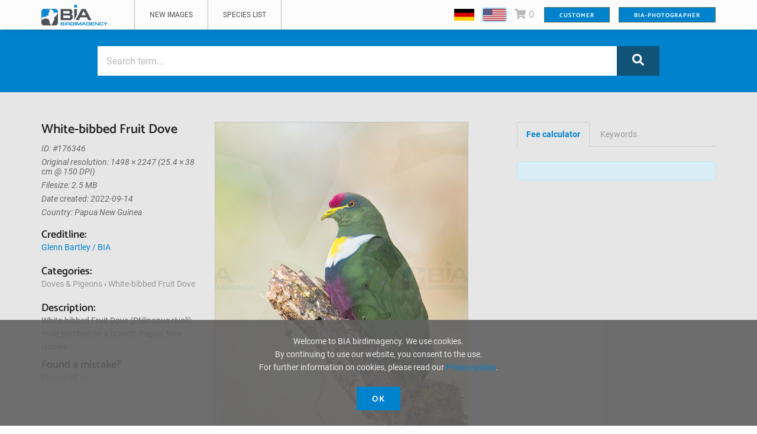

--- FILE ---
content_type: text/html; charset=UTF-8
request_url: https://www.birdimagency.com/en/image/White-bibbed-Fruit-Dove-176346.html
body_size: 7477
content:
<!doctype html>
<html lang="en">
    <head>
        <meta charset="utf-8"/>
        <meta http-equiv="X-UA-Compatible" content="IE=edge"/>
        <meta name="viewport" content="width=device-width, initial-scale=1"/>
        <meta http-equiv="content-type" content="text/html; charset=UTF-8" />
        <meta http-equiv="content-language" content="en">
        <meta name="google-site-verification" content="puOB3SwGV8tUr93G13hux1qzfhap-vJ_pcGW0axkF1Y" />
        <meta name="p:domain_verify" content="ec676b46a83fd731981e636ee8c25526" />
        <meta name="msvalidate.01" content="7439E6F049533664DF414D7CC8DDB724" />


        
          

 
          

  

        
        <!-- Title Of Site -->
        <title>White-bibbed Fruit Dove - BIA birdimagency</title>
                    <meta name="keywords" content="male, bird, birds, species, September, animal, animals" />            <meta name="description" content="White-bibbed Fruit Dove (Ptilinopus rivoli) male perched on a branch, Papua New Guinea" />        
        <script type="text/javascript">
            var URLROOT = "";
            var TEMPLATE = "AXstore";
            var dojoConfig = {isDebug: false, parseOnLoad: true};

            function IECompat()
            {
                if (typeof(window.scrollX) == "undefined" && typeof(document.documentElement.scrollLeft) != "undefined")
                    window.scrollX = document.documentElement.scrollLeft;
                if (typeof(window.scrollY) == "undefined" && typeof(document.documentElement.scrollTop) != "undefined")
                    window.scrollY = document.documentElement.scrollTop;
            }

            IECompat();

            function SynchronizeSearchForms()
            {
                dojo.byId("sf_q").value = dojo.byId("q").value;
            }

            // for AJAX requests
            // nodeID - ID of DOM element to place the fetched data
            // targetURL - URL of data source
            function getDataAXAJ(nodeID, targetURL) {
                var targetNode = dojo.byId(nodeID);

                var xhrArgs = {
                    url: targetURL,
                    handleAs: "text",
                    load: function(data){
                        targetNode.innerHTML = data;
                    },
                    error: function(error){
                        targetNode.innerHTML = "An unexpected error occurred: " + error;
                    }
                }

                //Call the asynchronous xhrGet
                var deferred = dojo.xhrGet(xhrArgs);
            }

        </script>

        <script src="/dojo/dojo/dojo.js" type="text/javascript"></script>
        <script src="/data/compiled_52250a86a0ac7c4ba10ef9bee0e62991.js" type="text/javascript"></script>



                    <script src="/script/frontend/thumbnail_preview_advanced.js" type="text/javascript"></script>
        
        <!-- Fav and Touch Icons -->
        <link rel="apple-touch-icon" sizes="57x57" href="/data/template/AXstore/images/ico/apple-icon-57x57.png">
        <link rel="apple-touch-icon" sizes="60x60" href="/data/template/AXstore/images/ico/apple-icon-60x60.png">
        <link rel="apple-touch-icon" sizes="72x72" href="/data/template/AXstore/images/ico/apple-icon-72x72.png">
        <link rel="apple-touch-icon" sizes="76x76" href="/data/template/AXstore/images/ico/apple-icon-76x76.png">
        <link rel="apple-touch-icon" sizes="114x114" href="/data/template/AXstore/images/ico/apple-icon-114x114.png">
        <link rel="apple-touch-icon" sizes="120x120" href="/data/template/AXstore/images/ico/apple-icon-120x120.png">
        <link rel="apple-touch-icon" sizes="144x144" href="/data/template/AXstore/images/ico/apple-icon-144x144.png">
        <link rel="apple-touch-icon" sizes="152x152" href="/data/template/AXstore/images/ico/apple-icon-152x152.png">
        <link rel="apple-touch-icon" sizes="180x180" href="/data/template/AXstore/images/ico/apple-icon-180x180.png">
        <link rel="icon" type="image/png" sizes="192x192"  href="/data/template/AXstore/images/ico/android-icon-192x192.png">
        <link rel="icon" type="image/png" sizes="32x32" href="/data/template/AXstore/images/ico/favicon-32x32.png">
        <link rel="icon" type="image/png" sizes="96x96" href="/data/template/AXstore/images/ico/favicon-96x96.png">
        <link rel="icon" type="image/png" sizes="16x16" href="/data/template/AXstore/images/ico/favicon-16x16.png">
        <link rel="manifest" href="/data/template/AXstore/manifest.json">
        <meta name="msapplication-TileColor" content="#0083CC">
        <meta name="msapplication-TileImage" content="/data/template/AXstore/images/ico/ms-icon-144x144.png">
        <meta name="theme-color" content="#0083CC">

        <!-- CSS Plugins -->

        <!-- CSS Font Icons -->
        <link rel="stylesheet" href="/data/template/AXstore/icons/font-awesome/css/font-awesome.min.css">

        <!-- CSS Custom -->

        <link href="/data/compiled_c803d5e774b7ad09d9600a7d7856dfa2.css" rel="stylesheet">

        <!-- HTML5 shim and Respond.js for IE8 support of HTML5 elements and media queries -->
        <!--[if lt IE 9]>
        <script src="https://oss.maxcdn.com/html5shiv/3.7.2/html5shiv.min.js"></script>
        <script src="https://oss.maxcdn.com/respond/1.4.2/respond.min.js"></script>
        <![endif]-->

        <script>
            //thanks for https://stackoverflow.com/users/1813240/mario
            window.addEventListener('DOMContentLoaded', function() {
                var bodyClass = 'no--ie';
                var ua = window.navigator.userAgent;

                var msie = ua.indexOf('MSIE ');
                if (msie > 0) {
                    // IE 10 or older => return version number
                    bodyClass = 'is--ie is--ie-' + parseInt(ua.substring(msie + 5, ua.indexOf('.', msie)), 10);
                }

                var trident = ua.indexOf('Trident/');
                if (trident > 0) {
                    // IE 11 => return version number
                    var rv = ua.indexOf('rv:');
                    bodyClass = 'is--ie is--ie-' + parseInt(ua.substring(rv + 3, ua.indexOf('.', rv)), 10);
                }

                var edge = ua.indexOf('Edge/');
                if (edge > 0) {
                    // Edge => return version number
                    bodyClass = 'is--Edge is--Edge-' + parseInt(ua.substring(edge + 5, ua.indexOf('.', edge)), 10);
                }

                jQuery('html').addClass(bodyClass);
            });
        </script>

                                    
    </head>

    <body class="page-id-default">
    <div class="moduleName-detail">

        	<!-- BEGIN # MODAL LOGIN modals.tpl -->
	<div class="modal fade modal-login modal-border-transparent" id="loginModal" tabindex="-1" role="dialog" aria-hidden="true">
		
		<div class="modal-dialog">
		
			<div class="modal-content">
				
				<button type="button" class="btn btn-close close" data-dismiss="modal" aria-label="Close">
					<span class="fa fa-remove" aria-hidden="true"></span>
				</button>
				
				<div class="clear"></div>
				
				<!-- Begin # DIV Form -->
				<div id="modal-login-form-wrapper">
					
					<!-- Begin # Login Form -->
					<form id="login-form" method="post" action="/en/my">
					
						<div class="modal-body pb-5">
					
							<h4>Customer</h4>
						
							<!--button class="btn btn-facebook btn-block">Sign-in with Facebook</button>
							
							<div class="modal-seperator">
								<span>or</span>
							</div-->
                            							
							<div class="form-group"> 
								<input required id="login_username" class="form-control" placeholder="E-Mail" name="cl[customer_number]" type="text"  /> 
							</div>
							<div class="form-group"> 
								<input required id="login_password" class="form-control" placeholder="Password" type="password" name="cl[password]" /> 
							</div>
			
							<div class="form-group mt-10 mb-10">
								<div class="row gap-5">
									<!--div class="col-xs-6 col-sm-6 col-md-6">
										<div class="checkbox-block fa-checkbox"> 
											<input id="remember_me_checkbox" name="remember_me_checkbox" class="checkbox" value="First Choice" type="checkbox"> 
											<label class="" for="remember_me_checkbox">remember</label>
										</div>
									</div-->
									<div class="col-xs-6 col-sm-6 col-md-6 text-right mt-5"> 
										<button id="login_lost_btn" type="button" class="btn btn-link">Forgot Password</button>
									</div>
								</div>
							</div>
						
						</div>
						
						<div class="modal-footer">
						
							<div class="row gap-10">
								<div class="col-xs-6 col-sm-6 mb-10">
									<button type="submit" class="btn btn-primary btn-sm btn-block">Customer</button>
								</div>
								<div class="col-xs-6 col-sm-6 mb-10">
									<button type="submit" class="btn btn-main btn-sm btn-block btn-inverse" data-dismiss="modal" aria-label="Close">Abort</button>
								</div>
							</div>
							<div class="text-left">
								no account?
								<!--button id="login_register_btn" type="button" class="btn btn-link">Register</button-->
                                                                                                                    <a href="/en/my/" class="btn">
											Register now
                                        </a>
                                    								
							</div>
							
						</div>
					
					</form>
					<!-- End # Login Form -->
								
					<!-- Begin | Lost Password Form -->
					<form id="lost-form" style="display:none;" method="post" action="/en/my/?cpr=1">
						<div class="modal-body pb-5">
						
							<h4>Forgot Password</h4>

							<div class="form-group"> 
								<input required id="cpr[email]" name="cpr[email]" class="form-control" type="text" placeholder="Enter Your Email" >
							</div>
							
							<div class="text-center mt-10 mb-10">
								<button id="lost_login_btn" type="button" class="btn btn-link">Customer</button> or 
								<a id="" type="button" class="btn btn-link" href="/en/my/#register-form">Register now</a>
							</div>
							
						</div>
						
						<div class="modal-footer mt-10">
							
							<div class="row gap-10">
								<div class="col-xs-6 col-sm-6">
									<button type="submit" class="btn btn-primary btn-sm btn-block">Submit</button>
								</div>
								<div class="col-xs-6 col-sm-6">
									<button type="submit" class="btn btn-main btn-sm btn-inverse btn-block" data-dismiss="modal" aria-label="Close">Cancel</button>
								</div>
							</div>
							
						</div>
						
					</form>
					<!-- End | Lost Password Form -->
								
					<!-- Begin | Register Form -->

					<!-- End | Register Form -->
								
				</div>
				<!-- End # DIV Form -->
								
			</div>
		</div>
	
	</div>
	<!-- END # MODAL LOGIN -->

        <!-- start Container Wrapper -->
        <div class="wrapper container-wrapper page-detail" id="page-container-wrapper">

            		<!-- start Header header.tpl -->
		<header id="header">
	  
			<!-- start Navbar (Menu) -->
			<nav class="navbar navbar-default navbar-fixed-top navbar-sticky-function">
				
				<div class="container">
						
					<div class="navbar-header">
						<a class="navbar-brand" href="/"><img src="/data/template/AXstore/images/logo/bia_logo.svg" alt=""></a>
					</div>
						
					<div id="navbar" class="collapse navbar-collapse navbar-arrow pull-left">
					
						<ul class="nav navbar-nav" id="responsive-menu">
                                                                                                                                                                                                                                                                                                                                                                                                                                                                                                                                                                                                                                                        <li><a href="https://www.birdimagency.com/en/s/index0.html" class="">New images</a></li>
                                                                                                                                                                                                                                                                        <li><a href="https://www.birdimagency.com/Specieslist-436.html" class="">Species list</a></li>
                                                                                                                                                                                                                                                
                            						</ul>
					
					</div><!--/.nav-collapse -->
				
					<div class="pull-right">
						<div class="navbar-mini">
							<ul class="clearfix">
																<li class="dropdown hide-mobile">
										<a href="/de/"
										   style="display: inline-block; vertical-align: middle; "
										   class=""><img
													src="/data/template/AXstore/img/de.gif"
													style="vertical-align: middle;"
													alt="de" /></a>
								</li>
																<li class="dropdown hide-mobile">
										<a href="/en/"
										   style="display: inline-block; vertical-align: middle;  box-shadow: 0 0 4px 0 var(--primary);"
										   class="active"><img
													src="/data/template/AXstore/img/en.gif"
													style="vertical-align: middle;"
													alt="en" /></a>
								</li>
																<li class="dropdown">

                                   <a href="/en/cart?cart=" id="go-to-cart" class=" empty">
									   <i class="fa fa-shopping-cart"></i>
									   <span class="minicart_itemcount">0</span>
								   </a>
                                   <div id="cart-cont-popup" style="display: none">
                                        <div id="minicartthumbnails"></div>
                                   </div>
                                </li>
																<li class="user-action">
                                                                                    <a data-toggle="modal" href="#loginModal" class="btn btn-primary">Customer</a>
                                        								</li>
																<li class="user-action xss-hidden"><a href="/backend" class="btn btn-primary">BIA-Photographer</a></li>
																
							</ul>
						</div>
						
					</div>
				
				</div>
				
				<div id="slicknav-mobile"></div>
				
			</nav>
			<!-- end Navbar (Menu) -->

		</header>
		<!-- end Header -->

            <!-- start Main Wrapper -->
            <div class="main-wrapper" id="main-wrapper">

                                    			<!-- start hero-header.tpl -->
			<div class="hero">
				<div class="container">
					<div class="row gap-0">


						<div class="col-md-10 col-md-offset-1">
						
							<form action="/en/s/index0.html" method="get" class="searchform">
							    <div class="input-group-search-form-wrapper size-lg">
						
						            <div class="input-group search-bar bg-change-focus-addclass">
								
                                                                                <input type="text" class="form-control" placeholder="Search term..." name="q[]" id="q"  >
                                        <input type="hidden" name="ipp" value="50">
                                        <input type="hidden" name="srt" value="timestamp_upload:DESC">


										<button class="btn btn-primary hidden-xss"><i class="fa fa-search"></i></button>
								    </div><!-- /input-group -->
								
								
								    <button class="btn btn-primary btn-block bt visible-xss">Search Image</button>
							
							    </div>
							 </form>

						</div>
						
					</div>

				</div>
				
			</div>
			<!-- end hero-header -->
                
                <div class="content-wrapper">

                    <div id="content">

                        
                               <div class="detail-wrapper" itemscope itemtype="http://schema.org/Thing">
    <meta itemprop="image" content="/data/media/preview/detail/White-bibbed-Fruit-Dove-176346.jpg" />
    <meta itemprop="name" content="White-bibbed Fruit Dove" />
    <meta itemprop="description" content="White-bibbed Fruit Dove (Ptilinopus rivoli) male perched on a branch, Papua New Guinea" />
    <div class="container">

        <div class="section-sm">

            <div class="row">

                <div class="col-xs-12 col-sm-12 col-md-3">

                    <div class="row">

                        <div class="col-xs-12 mb-20">
                            <h3 class="detail-title">White-bibbed Fruit Dove</h3>
                            <p class="detail-meta">ID: #176346 </p>

                                                            <p class="detail-meta">Original resolution: 1498 &times; 2247 (25.4 &times; 38 cm @ 150 DPI)</p>
                                                                                                                <p class="detail-meta">Filesize: 2.5 MB</p>
                                                        <p class="detail-meta">Date created: 2022-09-14</p>
                                                                                                                <p class="detail-meta">Country: Papua New Guinea</p>
                                                    </div>
                        <div class="col-xs-12 col-sm-6 col-md-12 mb-20">
                            <div class="detail-sm-section">
                                <h4>Creditline:</h4>
                                <a href="/en/s/index0.html?a=Glenn Bartley&c=" class="block author-link">
                                    Glenn Bartley / BIA
                                </a>
                            </div>
                        </div>
                        <div class="col-xs-12 col-sm-6 col-md-12 mb-20">
                            <div class="detail-sm-section">
                                <h4>Categories:</h4>
                                <div class="categories-list">
                                                                                                                        <a href="/Doves--Pigeons-142/index.html">
                                                Doves & Pigeons
                                            </a>
                                             &rsaquo;                                                                                     <a href="/White-bibbed-Fruit-Dove-5551/index.html">
                                                White-bibbed Fruit Dove
                                            </a>
                                                                                    
                                                                    </div>
                                <div class="categories-list">
                                                                </div>
                                <div class="categories-list">
                                                                </div>
                            </div>

                        </div>
                        <div class="col-xs-12 mb-2">
                            <div class="detail-sm-section">
                                <h4>Description:</h4>
                                <p class="mb-10">White-bibbed Fruit Dove (Ptilinopus rivoli) male perched on a branch, Papua New Guinea</p>
                            </div>
                        </div>
                        <div class="col-xs-12 mb-2">
                            <div class="detail-sm-section">
                                <h4>Found a mistake?</h4>
                                <p class="mb-10"><a  href="mailto:support@birdimagency.com?subject=Found a mistake? - ID 176346 - White-bibbed Fruit Dove (Ptilinopus rivoli) male perched on a branch, Papua New Guinea">Please tell us.</a></p>
                            </div>
                        </div>

                    </div>

                </div>

                <div class="col-xs-12 col-sm-12 col-md-9">

                    <div class="row">

                        <div class="col-xs-12 col-sm-6 col-md-7 mb-30-sm">
                            <div class="detail-image">
                                <!--script type="text/javascript" src="/script/rtzoomfe.js"></script-->
                                <!--div data-dojo-type="as.rtZoomFe" data-dojo-props="
                                    ImgURL: '/data/media/preview/detail/White-bibbed-Fruit-Dove-176346.jpg',
                                    ImgId: 176346,
                                    OriginalResolution: [1498,2247]
                                "-->

                                    <div class="media">

                                                                                    <script type="text/javascript" src="/script/rtzoomfe.js"></script>
                                            <div data-dojo-type="as.rtZoomFe" data-dojo-props="
                                                ImgURL: '/data/media/preview/detail/White-bibbed%20Fruit%20Dove-176346.jpg',
                                                ImgId: 176346,
                                                OriginalResolution: [1498,2247]
                                            "></div>
                                            <noscript>
                                                <img  loading="lazy" src="/data/media/preview/detail/White-bibbed-Fruit-Dove-176346.jpg"/>
                                            </noscript>
                                                                            </div>

                                <!--/div-->

                                <div class="mt-15">
                                    <!--a href="#" class="mr-15"><i class="fa fa-star"></i> Save to my box</a-->
                                                                        <!--a href="#"><i class="fa fa-search"></i> Find Similar</a-->
                                </div>

                                <!--div class="social-share clearfix">
                                    <a href="#" class="social-facebook">
                                        <span class="block">
                                            <i class="fa fa-facebook-official"></i>
                                        </span>
                                        share on Facebook
                                    </a>
                                    <a href="#" class="social-twitter">
                                        <span class="block">
                                            <i class="fa fa-twitter"></i>
                                        </span>
                                        share on Twitter
                                    </a>
                                    <a href="#" class="social-pinterest">
                                        <span class="block">
                                            <i class="fa fa-pinterest-p"></i>
                                        </span>
                                        share on Pinterest
                                    </a>
                                </div-->
                            </div>
                        </div>

                        <div class="col-xs-12 col-sm-6 col-md-5">

                            <div class="detail-tab">

                                <!-- Nav tabs -->
                                <ul class="nav nav-tabs" role="tablist">
                                    <li role="presentation" class="active"><a href="#priceTab" data-toggle="tab" id="ShowBuyTab" class="text-primary font700 ">Fee calculator</a></li>
                                    <li role="presentation"><a href="#keywardTab" data-toggle="tab">Keywords</a></li>

                                </ul>

                                <!-- Tab panes -->
                                <div class="tab-content">

                                    <div role="tabpanel" class="tab-pane fade" id="keywardTab">

                                        <div class="detail-sm-section">
                                            <div class="image-detail-keywords">
                                                                                                                                                    <a href="/en/tag/Ptilinopus" class="detail-collection">Ptilinopus</a>
                                                    <!--a href="/en/s/index0.html?q=Ptilinopus&ipp=50&srt=timestamp_upload%3ADESC" class="detail-collection">Ptilinopus</a-->
                                                                                                    <a href="/en/tag/rivoli" class="detail-collection">rivoli</a>
                                                    <!--a href="/en/s/index0.html?q=rivoli&ipp=50&srt=timestamp_upload%3ADESC" class="detail-collection">rivoli</a-->
                                                                                                    <a href="/en/tag/White-bibbed" class="detail-collection">White-bibbed</a>
                                                    <!--a href="/en/s/index0.html?q=White-bibbed&ipp=50&srt=timestamp_upload%3ADESC" class="detail-collection">White-bibbed</a-->
                                                                                                    <a href="/en/tag/Fruit" class="detail-collection">Fruit</a>
                                                    <!--a href="/en/s/index0.html?q=Fruit&ipp=50&srt=timestamp_upload%3ADESC" class="detail-collection">Fruit</a-->
                                                                                                    <a href="/en/tag/Dove" class="detail-collection">Dove</a>
                                                    <!--a href="/en/s/index0.html?q=Dove&ipp=50&srt=timestamp_upload%3ADESC" class="detail-collection">Dove</a-->
                                                                                                    <a href="/en/tag/male" class="detail-collection">male</a>
                                                    <!--a href="/en/s/index0.html?q=male&ipp=50&srt=timestamp_upload%3ADESC" class="detail-collection">male</a-->
                                                                                                    <a href="/en/tag/Pigeons" class="detail-collection">Pigeons</a>
                                                    <!--a href="/en/s/index0.html?q=Pigeons&ipp=50&srt=timestamp_upload%3ADESC" class="detail-collection">Pigeons</a-->
                                                                                                    <a href="/en/tag/Doves" class="detail-collection">Doves</a>
                                                    <!--a href="/en/s/index0.html?q=Doves&ipp=50&srt=timestamp_upload%3ADESC" class="detail-collection">Doves</a-->
                                                                                                    <a href="/en/tag/Columbidae" class="detail-collection">Columbidae</a>
                                                    <!--a href="/en/s/index0.html?q=Columbidae&ipp=50&srt=timestamp_upload%3ADESC" class="detail-collection">Columbidae</a-->
                                                                                                    <a href="/en/tag/WBFD" class="detail-collection">WBFD</a>
                                                    <!--a href="/en/s/index0.html?q=WBFD&ipp=50&srt=timestamp_upload%3ADESC" class="detail-collection">WBFD</a-->
                                                                                                    <a href="/en/tag/PTIRIV" class="detail-collection">PTIRIV</a>
                                                    <!--a href="/en/s/index0.html?q=PTIRIV&ipp=50&srt=timestamp_upload%3ADESC" class="detail-collection">PTIRIV</a-->
                                                                                                    <a href="/en/tag/Papua" class="detail-collection">Papua</a>
                                                    <!--a href="/en/s/index0.html?q=Papua&ipp=50&srt=timestamp_upload%3ADESC" class="detail-collection">Papua</a-->
                                                                                                    <a href="/en/tag/New" class="detail-collection">New</a>
                                                    <!--a href="/en/s/index0.html?q=New&ipp=50&srt=timestamp_upload%3ADESC" class="detail-collection">New</a-->
                                                                                                    <a href="/en/tag/Guinea" class="detail-collection">Guinea</a>
                                                    <!--a href="/en/s/index0.html?q=Guinea&ipp=50&srt=timestamp_upload%3ADESC" class="detail-collection">Guinea</a-->
                                                                                                    <a href="/en/tag/bird" class="detail-collection">bird</a>
                                                    <!--a href="/en/s/index0.html?q=bird&ipp=50&srt=timestamp_upload%3ADESC" class="detail-collection">bird</a-->
                                                                                                    <a href="/en/tag/birds" class="detail-collection">birds</a>
                                                    <!--a href="/en/s/index0.html?q=birds&ipp=50&srt=timestamp_upload%3ADESC" class="detail-collection">birds</a-->
                                                                                                    <a href="/en/tag/species" class="detail-collection">species</a>
                                                    <!--a href="/en/s/index0.html?q=species&ipp=50&srt=timestamp_upload%3ADESC" class="detail-collection">species</a-->
                                                                                                    <a href="/en/tag/animal" class="detail-collection">animal</a>
                                                    <!--a href="/en/s/index0.html?q=animal&ipp=50&srt=timestamp_upload%3ADESC" class="detail-collection">animal</a-->
                                                                                                    <a href="/en/tag/animals" class="detail-collection">animals</a>
                                                    <!--a href="/en/s/index0.html?q=animals&ipp=50&srt=timestamp_upload%3ADESC" class="detail-collection">animals</a-->
                                                                                                    <a href="/en/tag/September" class="detail-collection">September</a>
                                                    <!--a href="/en/s/index0.html?q=September&ipp=50&srt=timestamp_upload%3ADESC" class="detail-collection">September</a-->
                                                                                            </div>
                                        </div>

                                    </div> <!-- #detail-tab-1 -->










                                    <div role="tabpanel" class="tab-pane fade in active" id="priceTab">
                                    <div class="alert alert-info">
                                        <p></p>
                                    </div>

                                        <script defer src="/script/price.js" type="text/javascript"></script><div id="price_placeholder" pgid="46" mid="176346"></div>
                                                                                
                                        <script type="text/javascript">

                                                function cartNotEmpty(){
                                                    var cart = document.getElementById("go-to-cart");
                                                    cart.classList.remove("empty");
                                                    animateMe( '#go-to-cart i', 'bounce' );
//                                                    jQuery('#go-to-cart i').addClass('bounce animated').one('webkitAnimationEnd mozAnimationEnd MSAnimationEnd oanimationend animationend', function(){
//                                                      $(this).removeClass('bounce animated');
//                                                    });
                                                }
                                                function cartIsEmpty(){
                                                    var cart = document.getElementById("go-to-cart");
                                                    cart.classList.add("empty");
                                                }


                                        </script>
                                        
                                        <div id="priceTabAjaxContent">
                                            <script defer src="/script/price.js" type="text/javascript"></script><div id="price_placeholder" pgid="46" mid="176346"></div>
                                        </div>
                                    </div> <!-- #detail-tab-3 -->

                                </div>

                            </div>
                        </div>
                    </div>

                </div>

            </div>

    </div>

</div>
</div>










                        
                        

                    </div>

                </div>

            </div>
            <!-- end Main Wrapper -->

            
        </div> <!-- / .wrapper -->
        <!-- end Container Wrapper -->
        		<div class="footer-wrapper scrollspy-footer" id="footer-wrapper">
				
			<!--footer class="main-footer">
			
				<div class="container">
				
					<div class="social-footer clearfix">
						<a href="#"><i class="fa fa-facebook-official"></i></a>
						<a href="#"><i class="fa fa-twitter"></i></a>
						<a href="#"><i class="fa fa-google-plus "></i></a>
						<a href="#"><i class="fa fa-codepen"></i></a>
						<a href="#"><i class="fa fa-behance"></i></a>
						<a href="#"><i class="fa fa-github"></i></a>
						<a href="#"><i class="fa fa-jsfiddle"></i></a>
						<a href="#"><i class="fa fa-stack-overflow"></i></a>
					</div>
					
				</div>
				
			</footer-->
			
			<footer class="secondary-footer">
			
				<div class="container">
				
					<div class="row">
					
						<div class="col-sm-7">
							<ul class="secondary-footer-menu left-footer-menu clearfix">
                               
                                                                                                                                                                                                        <li><a href="/en/About-64.html" class="">About</a></li>
                                                                                                                                                                                                                                                            <li><a href="/en/Conditions-22.html" class="">Conditions</a></li>
                                                                                                                                                                                                                                                            <li><a href="/en/Privacy-23.html" class="">Privacy</a></li>
                                                                                                                                                                                                                                                            <li><a href="/en/Pricing-63.html" class="">Pricing</a></li>
                                                                                                                                                                                                                                                            <li><a href="/en/Imprint-21.html" class="">Imprint</a></li>
                                                                                                                                                             
                                                                    <li><a data-toggle="modal" href="#loginModal">Customer</a></li>
                                                                    
                                                          
                            </ul>
						</div>
						
						<div class="col-sm-5">
						    <div class="text-right">
								Copyright 2026 &copy; BIA birdimagency - All rights reserved
								<br/>
																	<a href="/de/"
									   style="display: inline-block; vertical-align: middle;"
									   class=""><img
												src="/data/template/AXstore/img/de.gif"
												style="vertical-align: middle;"
												alt="de" /></a>
																	<a href="/en/"
									   style="display: inline-block; vertical-align: middle; box-shadow: 0 0 4px 0 var(--primary);"
									   class="active"><img
												src="/data/template/AXstore/img/en.gif"
												style="vertical-align: middle;"
												alt="en" /></a>
															</div>

						</div>
						
					</div>
				
				</div>
				
			</footer>			
		</div>
    </div>

    <!-- start Back To Top -->
    <div id="back-to-top">
        <a href="#"><i class="fa fa-chevron-up"></i></a>
    </div>
    <!-- end Back To Top -->

    <!-- JS -->
    <script type="text/javascript" src="/data/compiled_49181bb201c6fe5c0097a424f8f3cf4b.js"></script>

            <div id="cookie-alert" >
            <div class="cookie-alert-container">
                <span id="cookie-alert-text">
                                            Welcome to BIA birdimagency. We use cookies. <br/>
                        By continuing to use our website, you consent to the use. <br/>
                        For further information on cookies, please read our <a href="https://www.birdimagency.com/en/Privacy-23.html" target="_blank">Privacy policy</a>.
                                    </span>
                <br/>
                <br/>
                <a href="#" id="close-cookie-alert" class="btn btn-primary">Ok</a>
            </div>
        </div>
    
    <script>
        window.addEventListener('DOMContentLoaded', function() {
            var list = document.getElementsByTagName('script');
            var i = list.length, flag = false;
            while (i--) {
                if (list[i].src === '/script/frontend/thumbnail_preview_advanced.js') {
                    flag = true;
                    break;
                }
            }

            // if we didn't already find it on the page, add it
            if (!flag) {
                var tag = document.createElement('script');
                tag.src = '/script/frontend/thumbnail_preview_advanced.js';
                document.getElementsByTagName('body')[0].appendChild(tag);
            }
        });
    </script>

    
        <script>
            window.intercomSettings = {
                app_id: "gp09065d",
                alignment: 'left',
                //horizontal_padding: 70,
                //vertical_padding: 50,
            };
        </script>
        <script>(function () {
                var w = window;
                var ic = w.Intercom;
                if (typeof ic === "function") {
                    ic('reattach_activator');
                    ic('update', intercomSettings);
                } else {
                    var d = document;
                    var i = function () {
                        i.c(arguments)
                    };
                    i.q = [];
                    i.c = function (args) {
                        i.q.push(args)
                    };
                    w.Intercom = i;

                    function l() {
                        var s = d.createElement('script');
                        s.type = 'text/javascript';
                        s.async = true;
                        s.src = 'https://widget.intercom.io/widget/gp09065d';
                        var x = d.getElementsByTagName('script')[0];
                        x.parentNode.insertBefore(s, x);
                    }

                    if (w.attachEvent) {
                        w.attachEvent('onload', l);
                    } else {
                        w.addEventListener('load', l, false);
                    }
                }
            })()</script>

    

    <div style="text-align: right; padding: 0 8px;"><a href="http://www.xmstore.de/" style="text-decoration: none;">Powered by xmstore</a></div></body>
    </html>
